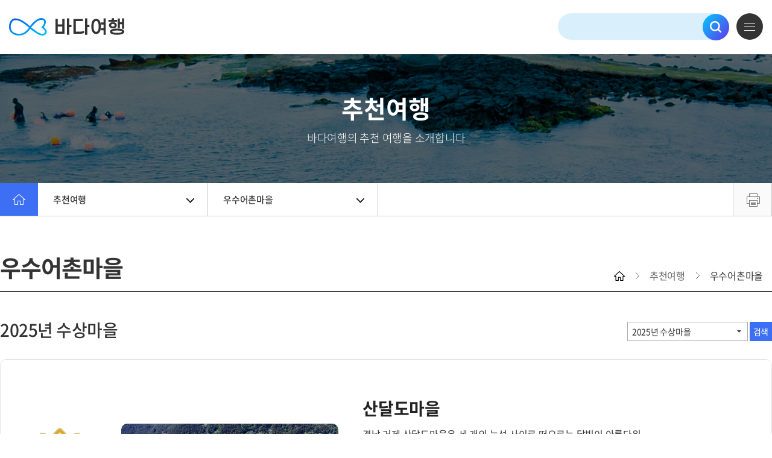

--- FILE ---
content_type: text/html;charset=utf-8
request_url: https://seantour.kr/newseantour/recommend/exclncvilage/exclncVilage.do;jsessionid=9457FBE9E90C23EC72C3E9E42771F60E.worker1
body_size: 48781
content:

<!doctype html>
<html lang="ko">
<head>








	<meta http-equiv="X-UA-Compatible" content="IE=edge">
   	<meta http-equiv="Content-Type" content="text/html;charset=utf-8">
	<meta name="viewport" content="width=device-width, initial-scale=1, maximum-scale=1, user-scalable=no">
	<!-- 20230210 고객사 요청 네이버 검색 연동 메타태그 추가  -->
	<meta name="format-detection" content="telephone=no">
	<meta name="author" content="바다여행">
	<meta name="keywords" content="바다여행">
	<meta name="description" content="바다여행">
	<!-- 20230210 고객사 요청 네이버 검색 연동 메타태그 추가  -->
	<!-- <meta name="naver-site-verification" content="4bc47ed8dbcf44639a5dfe9e3640353304c40712" /> -->
	<!-- 20230324  네이버 검색 연동 메타태그 추가  -->
	<meta name="naver-site-verification" content="fb70889cd233ec968a5182bf8e1f64e362eb1849">
	<title>바다여행</title>
	<link rel="shortcut icon" href="/newseantour/images/common/seantour.ico;jsessionid=188F71D7E1AF2CD762260F311270543C.worker1"><!--파비콘-->
	<link rel="stylesheet" href="/newseantour/css/font-awesome.css;jsessionid=188F71D7E1AF2CD762260F311270543C.worker1"><!--폰트어썸-->
	<link rel="stylesheet" href="/newseantour/css/swiper.css;jsessionid=188F71D7E1AF2CD762260F311270543C.worker1"><!--swiper-->
	<link rel="stylesheet" href="/newseantour/css/font.css;jsessionid=188F71D7E1AF2CD762260F311270543C.worker1">
	<link rel="stylesheet" href="/newseantour/css/common.css;jsessionid=188F71D7E1AF2CD762260F311270543C.worker1">
	<link rel="stylesheet" href="/newseantour/css/layout.css;jsessionid=188F71D7E1AF2CD762260F311270543C.worker1">
	
	<link rel="stylesheet" href="/newseantour/css/jquery/jquery-ui-1.11.4.css;jsessionid=188F71D7E1AF2CD762260F311270543C.worker1">
	<!--[if lt IE 9]>
	<script src="https://oss.maxcdn.com/libs/html5shiv/3.7.0/html5shiv.js"></script>
	<script src="https://oss.maxcdn.com/libs/respond.js/1.4.2/respond.min.js"></script>
	<script>alert("브라우저를 버전업데이트 해주세요.");</script>
	<![endif]-->
	<!-- start 2023-02-09 네이버 검색어 연동을 위한 메타태그 추가  -->
	<!-- Open Graph tag -->
	<meta property="og:type" content="website"> 
	<meta property="og:title" content="바다여행">
	<meta property="og:description" content="어촌해양관광 누리집 바다여행입니다.">
	<!-- <meta property="og:image" content="https://www.seantour.kr/newseantour/images/common/logo-seantour.svg"> -->
	<meta property="og:image" content="https://www.seantour.kr/newseantour/images/common/seantoursns.jpg">
	<meta property="og:url" content="https://www.seantour.kr">
	<meta name="google-site-verification" content="LQjUI94Pednx2TdyxBq80nY5So_AuVqgw6Co8var2PI">
	<!-- JSON-LD -->
	<script type="application/ld+json">
     {
     "@context": "http://schema.org",
     "@type": "Person",
     "name": "바다누리",
     "url": "https://www.seantour.kr",
     "sameAs": [
      "https://ko-kr.facebook.com/seantour.page/",
      "https://www.instagram.com/seantour_kr/",
      "https://www.youtube.com/c/seantour_tv",
     ]
     }
    </script>
	<!-- end 2023-02-09 네이버 검색어 연동을 위한 메타테그 추가  -->
	<script src="/newseantour/js/jquery-1.11.3.min.js;jsessionid=188F71D7E1AF2CD762260F311270543C.worker1"></script>
	<script src="/newseantour/js/jquery-migrate-1.2.1.min.js;jsessionid=188F71D7E1AF2CD762260F311270543C.worker1"></script>
	<script src="/newseantour/js/jquery-ui-1.11.4.min.js;jsessionid=188F71D7E1AF2CD762260F311270543C.worker1"></script>
	<script src="/newseantour/js/jquery.rwdImageMaps.min.js;jsessionid=188F71D7E1AF2CD762260F311270543C.worker1"></script>
	<script src="/newseantour/js/scrolltopcontrol.js;jsessionid=188F71D7E1AF2CD762260F311270543C.worker1"></script><!--Top버튼-->
	<script src="/newseantour/js/placeholders.js;jsessionid=188F71D7E1AF2CD762260F311270543C.worker1"></script><!--플레이스홀더ie9-->
	<script src="/newseantour/js/swiper.js;jsessionid=188F71D7E1AF2CD762260F311270543C.worker1"></script><!--swiper-->
	<script src="/newseantour/js/ui.js;jsessionid=188F71D7E1AF2CD762260F311270543C.worker1"></script><!--ui플러그인-->
	<script src="/newseantour/js/common.js;jsessionid=188F71D7E1AF2CD762260F311270543C.worker1"></script><!--공통-->
	<script src="/newseantour/js/main.js;jsessionid=188F71D7E1AF2CD762260F311270543C.worker1"></script>
	<script src="/newseantour/js/kakao.js;jsessionid=188F71D7E1AF2CD762260F311270543C.worker1"></script>
	
	
	
	<script>
    $(document).ready(function() {
        Kakao.init("596597618353e47556006712f1184278");
        
        $("#schForm #searchKeyword").keydown(function() {
            if (event.keyCode == 13) {
                fnSearch();
            };
        });

        $("input[name*=totalsch]").keydown(function() {
            if (event.keyCode == 13) {
                fnTotalSearch();
            };
        });
        
        // 프린트 버튼
        $(".btn-print").click(function() {
            window.print();
        });
        
        // 이미지맵 반응형
        $('img[usemap]').rwdImageMaps();
    });
    
    // 모달닫기
    function modalClose() {
        $("#modalMsg").text("");
        $("#modal").addClass("none");
        $(".btn-sch").focus();
    }
    
    // 숫자만 입력 가능
    function onlyNumberInput(evt) {             
        var code = evt.which?evt.which:event.keyCode;
        
        if(code < 48 || code > 57){
            return false;
        }           
    }
    
    // 콤마처리
    function commasReplace(str) {
         return str.toString().replace(/\B(?=(\d{3})+(?!\d))/g, ',');
    }
    
    // 유효성체크 관련 함수 시작
    function isEmpty(data) {
        if(data != null){
            data = data.trim(); 
            
            if(data.length == 0 || data == null || data == undefined || data == 'null' || data == 'undefined' || data == '' ){
                return true;
            }else{
                for(var i = 0; i< data.length; i++){
                    if(data.substring(i,i+1) != " ")
                        return false;
                }
                return true;
            }
        }
    }
    
    // 첨부파일 다운로드
    function fnFileDownload(atchmnflGroupSn, atchmnflSn, atchTy) {      
        $("#fileFrm #atchmnflGroupSn").val(atchmnflGroupSn);
        $("#fileFrm #atchmnflSn").val(atchmnflSn);
        $("#fileFrm #atchTy").val(atchTy);
        
        var form = $("#fileFrm")[0];
        var data = new FormData(form);          
        var param = '';
        
        for (var key of data.keys()) {
            if(!isEmpty(key)){
               param += (key + '=' + data.get(key) + '&');
            }
        }
        if(param.endsWith('&')){
            param = param.substring(0, param.length -1);
        }
        
        if(!isEmpty(atchmnflSn)){
            $.ajax({
                type : "post",
                url : "/newseantour/com/common/fileCheckAjax.do;jsessionid=188F71D7E1AF2CD762260F311270543C.worker1",
                data : data,
                dataType: "json",
                enctype: "multipart/form-data",
                processData: false,
                contentType: false,
                cache: false,
                success : function(data) {
                    if (data.resultCode == "100") {
                        if(data.browser.includes("Android") && data.browser.includes("NAVER")){
                            var frm = document.fileFrm;
                            frm.action = "/newseantour/com/common/fileDownAjax.do;jsessionid=188F71D7E1AF2CD762260F311270543C.worker1";
                            frm.submit();
                        } else {
                            var url = "/newseantour/com/common/fileDownAjax.do;jsessionid=188F71D7E1AF2CD762260F311270543C.worker1?" + param;
                            var downForm = document.createElement("form");
                            downForm.setAttribute("charset", "UTF-8");
                            downForm.setAttribute("method", "Post");
                            downForm.setAttribute("action", url);
                            document.body.appendChild(downForm);
                            downForm.submit();
                        }
                    } else {                    
                        $("#modalMsg").text("파일이 없습니다.");
                        $("#modal").removeClass("none");
                    }
                },
                error : function(request, status, error) {
                    alert("code:" + request.status + "\n error:" + error);
                }
            });
        }
    }
    
    // 네이버 지도앱 이동
    function fnMoveMap(lat, lng, adres){
        var url = "nmap://place?lat=" + lat + "&lng=" + lng + "&name=" + adres + "&appname=seantourMap";

        if(/iPhone|iPad|iPod/i.test(navigator.userAgent)){
            var clickedAt = +new Date();
            
            location.href = url;

            setTimeout(function() {
                if (+new Date() - clickedAt < 2000) {
                    location.href = 'http://itunes.apple.com/app/id311867728?mt=8';
                }
            }, 1500);
        } else {
            url = "intent://place?lat=" + lat + "&lng=" + lng + "&name=" + adres + "&appname=seantour#Intent;scheme=nmap;action=android.intent.action.VIEW;category=android.intent.category.BROWSABLE;package=com.nhn.android.nmap;end";
            location.href = url;
        }
    }
    
    function fnTotalSearch(){
        var totalsch = $("#totalsch").val();
        var mtotalsch = $("#m-totalsch").val();

        if(isEmpty(totalsch) && isEmpty(mtotalsch)){
            $("#modalMsg").text("검색어를 입력해주세요.");
            $("#modal").removeClass("none");
            fnPopupFocus('modal')
            return false;
        } else {
            if(!isEmpty(mtotalsch)){
                $("#totalsch").val(mtotalsch);
            }
            
            var frm = document.totalSchForm;
            frm.action = "/newseantour/main/search/searchResult.do;jsessionid=188F71D7E1AF2CD762260F311270543C.worker1";
            frm.submit();
        }
    }
    
    // 공유하기
    function shareSns(type, thumbType, title) {
        var sendUrl = location.href;
        var thumbUrl = location.origin;
        
        // 썸네일 이미지
        if (thumbType == "recommend") {         // 추천여행
            thumbUrl += "/newseantour/images/contents/sub-vis-img1.jpg";
        } else if (thumbType == "fhlg") {       // 어촌체험휴양마을
            thumbUrl += "/newseantour/images/contents/sub-vis-img2.jpg";
        } else if (thumbType == "tourinfo") {   // 여행정보
            thumbUrl += "/newseantour/images/contents/sub-vis-img3-new.jpg";
        } else if (thumbType == "cnrs") {       // 공유바다
            thumbUrl += "/newseantour/images/contents/sub-vis-img4.jpg";
        }
        
        // 트위터
        if (type == "tw") {
            window.open("https://twitter.com/intent/tweet?url=" + sendUrl + "&text=" + title
                    , "_blank"
                    , "width=800,height=550,resizable=yes,scrollbars=yes"
            );
        // 페이스북
        } else if (type == "fb") {
            window.open("http://www.facebook.com/sharer/sharer.php?&u=" + sendUrl +"&t=" + title
                    , "_blank"
                    , "width=700,height=300,resizable=yes,scrollbars=yes"
            );
        // 카카오 스토리
        } else if (type == "ka") {
            Kakao.Link.sendDefault({
                objectType: 'feed',
                content: {
                  title: title, // 보여질 제목
                  imageUrl: thumbUrl, // 콘텐츠 URL
                  link: {
                     mobileWebUrl: sendUrl,
                     webUrl: sendUrl
                  }
                }
            });
        }
        
        // 공유 로그 저장
        shareLogInsert(type);
    }
    
    // 링크복사
    function linkCopy() {
        var textarea = document.createElement("textarea");
        document.body.appendChild(textarea);
        textarea.value = location.href;
        textarea.select();
        document.execCommand("copy");
        document.body.removeChild(textarea);
        $("#modalMsg").text("링크가 복사되었습니다.");
        $("#modal").removeClass("none");
        
        // 공유 로그 저장
        shareLogInsert("link");
    }
    
    function fnPopupFocus(id) {
  	  var element = document.getElementById(id);
	  element.addEventListener('keydown', trapTabKey);

  	  var focusableElementsString = 'a[href], button:not([disabled])';
  	  var focusableElements = element.querySelectorAll(focusableElementsString);
  	  focusableElements = Array.prototype.slice.call(focusableElements);

  	  var firstTabStop = focusableElements[0];
  	  var lastTabStop = focusableElements[focusableElements.length - 1];

  	  firstTabStop.focus();

  	  function trapTabKey(e) {
  		// Check for TAB key press
  		if (e.keyCode === 9) {
  		  if (e.shiftKey) { // SHIFT + TAB
  		    if (document.activeElement === firstTabStop) {
  		    e.preventDefault();
  		    lastTabStop.focus();
  		    }
  		  
  		  } else { // TAB
  		    if (document.activeElement === lastTabStop) {
  		    e.preventDefault();
  		    firstTabStop.focus();
  		    }
  		  }
  		}
  	  }
  	}
</script>
<style>
    @media print { 
    * {-webkit-print-color-adjust: exact !important;  color-adjust: exact !important;}
    .gnb-depth2 { display:none; }
    @page { size: 29.7cm 42cm} 
    }
</style>

<script>
$(document).ready(function(){
	var param = 'GREAT0000000060';
});

function fnSearch(param){
	$("#exclncFhlgVilageSn").val($("#searchCondition option:selected").val());
	var frm = document.schForm;
	frm.action = "/newseantour/recommend/exclncvilage/exclncVilage.do;jsessionid=188F71D7E1AF2CD762260F311270543C.worker1";
	frm.submit();
}

//마을 상세 페이지 이동
function fnVilageDetail(vilageSvcSn) {
	var frm = document.schForm;
	frm.vilageSvcSn.value = vilageSvcSn;
	frm.action = "/newseantour/fhlg/vilage/vilageDetail.do;jsessionid=188F71D7E1AF2CD762260F311270543C.worker1?vilageSvcSn=" + vilageSvcSn;
	frm.submit();
}

//메인 고정 카드 이미지 에러 발생시
function fnImgError(obj){
	$(obj).parent(".img").css({"background":""});
}

</script>
</head>
<body>
<div id="u-skip">
	<a class="go-content" href="#contents" onclick="document.getElementById('contents').tabIndex=-1;document.getElementById('contents').focus();return false;">
		<span>본문 바로가기</span>
	</a>
</div>
<div id="wrap" class="main">
	<!-- 헤더 -->
	
<!-- <script>
 function fnSitemapFocus() {
	  var siteMap = document.getElementById("sitemap");
	  siteMap.addEventListener('keydown', trapTabKey);

	  var focusableElementsString = 'a[href], button:not([disabled])';
	  var focusableElements = siteMap.querySelectorAll(focusableElementsString);
	  focusableElements = Array.prototype.slice.call(focusableElements);

	  var firstTabStop = focusableElements[0];
	  var lastTabStop = focusableElements[focusableElements.length - 1];

	  firstTabStop.focus();

	  function trapTabKey(e) {
		// Check for TAB key press
		if (e.keyCode === 9) {
		  if (e.shiftKey) { // SHIFT + TAB
		    if (document.activeElement === firstTabStop) {
		    e.preventDefault();
		    lastTabStop.focus();
		    }
		  
		  } else { // TAB
		    if (document.activeElement === lastTabStop) {
		    e.preventDefault();
		    firstTabStop.focus();
		    }
		  }
		}
	  }
	}
</script> -->
<!-- 다이얼로그 메시지창 관련 추가-->
<input type="hidden" id="focusFieldName"> <!-- 포커스줄 필드명 -->
<input type="hidden" id="scrollMoveName"> <!-- 스크롤이동 필드명 -->
<input type="hidden" id="searchGb">       <!-- 검색구분 -->

<!-- 모달 -->
<div class="modal-wrap modal-open none" id="modal"><!--modal-open-->
	<div class="modal-area">
		<div class="modal-box" >
			<div class="modal-head">
				<h1>바다여행</h1>
				<button type="button" id="modal_close_btn" class="modal-close-btn" onclick="modalClose();" title="닫기">닫기</button>
			</div>
			<div class="modal-body">
				<div class="modal-cont txt-center" id="modalMsg"></div>
				<div class="btn-group-box txt-center">
					<button type="button" class="btn btn-sm btn-lightgray" onclick="modalClose();">확인</button>
				</div>
			</div>
		</div>
	</div>
</div>
<div id="head">
	<div class="head-inner">
		<div class="logo-box"><h1 class="logo-seantour"><a href="/newseantour/main/main.do;jsessionid=188F71D7E1AF2CD762260F311270543C.worker1">바다여행</a></h1></div>
		<div class="gnb">
			<ul class="gnb-depth1"> 
				<li class="gnb-depth1-item"><a href="/newseantour/recommend/thematour/themaTourList.do;jsessionid=188F71D7E1AF2CD762260F311270543C.worker1" class="gnb-depth1-link">추천여행</a> 
					<ul class="gnb-depth2"> 
						<li class="gnb-depth2-item"><a href="/newseantour/recommend/thematour/themaTourList.do;jsessionid=188F71D7E1AF2CD762260F311270543C.worker1" class="gnb-depth2-link">테마여행</a></li> 
						<li class="gnb-depth2-item"><a href="/newseantour/recommend/exclncvilage/exclncVilage.do;jsessionid=188F71D7E1AF2CD762260F311270543C.worker1" class="gnb-depth2-link">우수어촌마을</a></li>
					</ul> 
				</li> 
				<li class="gnb-depth1-item"><a href="/newseantour/fhlg/vilage/vilageFixesSearchList.do;jsessionid=188F71D7E1AF2CD762260F311270543C.worker1" class="gnb-depth1-link">어촌체험휴양마을</a> 
					<ul class="gnb-depth2"> 
						<li class="gnb-depth2-item"><a href="/newseantour/fhlg/vilage/vilageFixesSearchList.do;jsessionid=188F71D7E1AF2CD762260F311270543C.worker1" class="gnb-depth2-link">마을</a></li> 
						<li class="gnb-depth2-item"><a href="/newseantour/fhlg/exprn/exprnList.do;jsessionid=188F71D7E1AF2CD762260F311270543C.worker1" class="gnb-depth2-link">체험</a></li>
						<li class="gnb-depth2-item"><a href="/newseantour/fhlg/styng/styngList.do;jsessionid=188F71D7E1AF2CD762260F311270543C.worker1" class="gnb-depth2-link">숙박</a></li>
						<li class="gnb-depth2-item"><a href="/newseantour/fhlg/rstrt/rstrtList.do;jsessionid=188F71D7E1AF2CD762260F311270543C.worker1" class="gnb-depth2-link">음식점</a></li>
						<li class="gnb-depth2-item"><a href="/newseantour/fhlg/trrsrt/trrsrtList.do;jsessionid=188F71D7E1AF2CD762260F311270543C.worker1" class="gnb-depth2-link">관광지</a></li>
					</ul> 
				</li> 
				<li class="gnb-depth1-item"><a href="/newseantour/tourinfo/story/storyList.do;jsessionid=188F71D7E1AF2CD762260F311270543C.worker1" class="gnb-depth1-link">여행정보</a>
					<ul class="gnb-depth2"> 
						<li class="gnb-depth2-item"><a href="/newseantour/tourinfo/story/storyList.do;jsessionid=188F71D7E1AF2CD762260F311270543C.worker1" class="gnb-depth2-link">어촌스토리</a></li> 
						<li class="gnb-depth2-item"><a href="/newseantour/tourinfo/video/videoList.do;jsessionid=188F71D7E1AF2CD762260F311270543C.worker1" class="gnb-depth2-link">어촌동영상</a></li>
						<li class="gnb-depth2-item"><a href="/newseantour/tourinfo/kifhs/kifhsList.do;jsessionid=188F71D7E1AF2CD762260F311270543C.worker1" class="gnb-depth2-link">국가중요어업유산</a></li>
					</ul>  
				</li>
				<li class="gnb-depth1-item"><a href="/newseantour/cnrs/notice/noticeList.do;jsessionid=188F71D7E1AF2CD762260F311270543C.worker1" class="gnb-depth1-link">공유바다</a> 
					<ul class="gnb-depth2"> 
						<li class="gnb-depth2-item"><a href="/newseantour/cnrs/notice/noticeList.do;jsessionid=188F71D7E1AF2CD762260F311270543C.worker1" class="gnb-depth2-link">공지사항</a></li> 
						<li class="gnb-depth2-item"><a href="/newseantour/cnrs/recsroom/recsroomList.do;jsessionid=188F71D7E1AF2CD762260F311270543C.worker1" class="gnb-depth2-link">바다자료실</a></li>
						<li class="gnb-depth2-item"><a href="/newseantour/cnrs/festival/festivalList.do;jsessionid=188F71D7E1AF2CD762260F311270543C.worker1" class="gnb-depth2-link">축제/행사</a></li>
						<li class="gnb-depth2-item"><a href="/newseantour/cnrs/event/eventList.do;jsessionid=188F71D7E1AF2CD762260F311270543C.worker1" class="gnb-depth2-link">이벤트</a></li>
						<li class="gnb-depth2-item"><a href="/newseantour/cnrs/oceaninfo/oceanInfoList.do;jsessionid=188F71D7E1AF2CD762260F311270543C.worker1" class="gnb-depth2-link">이달의 바다정보</a></li>
            <!--li class="gnb-depth2-item"><a href="/newseantour/cnrs/newsletter/newsletterList.do;jsessionid=188F71D7E1AF2CD762260F311270543C.worker1" class="gnb-depth2-link">뉴스레터</a></li-->
					</ul>
				</li> 
			</ul>
		</div>
		<div class="head-sch">
			<form id="totalSchForm" name="totalSchForm" method ="post">
				<fieldset>
					<legend>통합검색</legend>
					<div class="head-sch-input">
						<label for="totalsch" class="sr-only">통합검색</label>
						<input type="text" id="totalsch" name="totalsch" placeholder="" class="sch-input" value="">
						<a class="sch-clear" href="javascript:;">검색초기화</a>
					</div>
					<button type="button" onclick="fnTotalSearch();" class="btn btn-sch">검색</button>
				</fieldset>
			</form>
		</div>
		<button type="button" class="m-btn-sch">검색</button>
		<button type="button" class="btn-sitemap">
			<span class="sr-only">전체메뉴</span>
			<span class="btn-sitemap-ico">
				<span class="line line1"></span>
				<span class="line line2"></span>
				<span class="line line3"></span>
			</span>
		</button>
	</div>
	<!-- 검색(모바일) -->
	<div class="m-sch-wrap">
		<div class="m-sch-input">
			<label for="m-totalsch" class="sr-only">통합검색</label>
			<input class="sch-input" type="text" id="m-totalsch" name="m-totalsch" value="">
			<a class="sch-clear" href="javascript:;">검색초기화</a>
			<button type="button" class="btn-sch" onclick="fnTotalSearch();">검색</button>
		</div>
		<button type="button" class="btn-sch-close"><span class="ico-sch-close">닫기</span></button>
	</div>
	<!-- //검색(모바일) -->
	<!-- 사이트맵 -->
	<div class="sitemap-wrap faderight on" id="sitemap">
		<div class="sitemap-menu">
			<ul class="sitemap-depth1">
				<li class="sitemap-depth1-item">
					<span class="sitemap-depth1-link">추천여행</span>
					<ul class="sitemap-depth2">
						<li class="sitemap-depth2-item"><a href="/newseantour/recommend/thematour/themaTourList.do;jsessionid=188F71D7E1AF2CD762260F311270543C.worker1" class="sitemap-depth2-link">테마여행</a></li> 
						<li class="sitemap-depth2-item"><a href="/newseantour/recommend/exclncvilage/exclncVilage.do;jsessionid=188F71D7E1AF2CD762260F311270543C.worker1" class="sitemap-depth2-link">우수어촌마을</a></li>
					</ul>
				</li>
				<li class="sitemap-depth1-item">
					<span class="sitemap-depth1-link">어촌체험휴양마을</span>
					<ul class="sitemap-depth2">
						<li class="sitemap-depth2-item"><a href="/newseantour/fhlg/vilage/vilageFixesSearchList.do;jsessionid=188F71D7E1AF2CD762260F311270543C.worker1" class="sitemap-depth2-link">마을</a></li> 
						<li class="sitemap-depth2-item"><a href="/newseantour/fhlg/exprn/exprnList.do;jsessionid=188F71D7E1AF2CD762260F311270543C.worker1" class="sitemap-depth2-link">체험</a></li>
						<li class="sitemap-depth2-item"><a href="/newseantour/fhlg/styng/styngList.do;jsessionid=188F71D7E1AF2CD762260F311270543C.worker1" class="sitemap-depth2-link">숙박</a></li>
						<li class="sitemap-depth2-item"><a href="/newseantour/fhlg/rstrt/rstrtList.do;jsessionid=188F71D7E1AF2CD762260F311270543C.worker1" class="sitemap-depth2-link">음식점</a></li>
						<li class="sitemap-depth2-item"><a href="/newseantour/fhlg/trrsrt/trrsrtList.do;jsessionid=188F71D7E1AF2CD762260F311270543C.worker1" class="sitemap-depth2-link">관광지</a></li>
					</ul>
				</li>
				<li class="sitemap-depth1-item">
					<span class="sitemap-depth1-link">여행정보</span>
					<ul class="sitemap-depth2">
						<li class="sitemap-depth2-item"><a href="/newseantour/tourinfo/story/storyList.do;jsessionid=188F71D7E1AF2CD762260F311270543C.worker1" class="sitemap-depth2-link">어촌스토리</a></li> 
						<li class="sitemap-depth2-item"><a href="/newseantour/tourinfo/video/videoList.do;jsessionid=188F71D7E1AF2CD762260F311270543C.worker1" class="sitemap-depth2-link">어촌동영상</a></li>
						<li class="sitemap-depth2-item"><a href="/newseantour/tourinfo/kifhs/kifhsList.do;jsessionid=188F71D7E1AF2CD762260F311270543C.worker1" class="sitemap-depth2-link">국가중요어업유산</a></li>
					</ul>
				</li>
				<li class="sitemap-depth1-item">
					<span class="sitemap-depth1-link">공유바다</span>
					<ul class="sitemap-depth2">
						<li class="sitemap-depth2-item"><a href="/newseantour/cnrs/notice/noticeList.do;jsessionid=188F71D7E1AF2CD762260F311270543C.worker1" class="sitemap-depth2-link">공지사항</a></li> 
						<li class="sitemap-depth2-item"><a href="/newseantour/cnrs/recsroom/recsroomList.do;jsessionid=188F71D7E1AF2CD762260F311270543C.worker1" class="sitemap-depth2-link">바다자료실</a></li>
						<li class="sitemap-depth2-item"><a href="/newseantour/cnrs/festival/festivalList.do;jsessionid=188F71D7E1AF2CD762260F311270543C.worker1" class="sitemap-depth2-link">축제/행사</a></li>
						<li class="sitemap-depth2-item"><a href="/newseantour/cnrs/event/eventList.do;jsessionid=188F71D7E1AF2CD762260F311270543C.worker1" class="sitemap-depth2-link">이벤트</a></li>
						<li class="sitemap-depth2-item"><a href="/newseantour/cnrs/oceaninfo/oceanInfoList.do;jsessionid=188F71D7E1AF2CD762260F311270543C.worker1" class="sitemap-depth2-link">이달의 바다정보</a></li>
                        <!--li class="sitemap-depth2-item"><a href="/newseantour/cnrs/newsletter/newsletterList.do;jsessionid=188F71D7E1AF2CD762260F311270543C.worker1" class="sitemap-depth2-link">뉴스레터</a></li-->
					</ul>
				</li>
			</ul>
			<button type="button" class="btn-sitemap-close"><span class="ico-sitemap-close">닫기</span></button>
		</div>
	</div>
	<!-- //사이트맵 -->
</div>
		<!-- 콘테이너 -->
	<div id="container">
		<div class="sub-vis-box">
			<div class="sub-vis sub-vis1"></div>
			<div class="sub-vis-inner">
				<h2 class="sub-tit-h2">
					<strong>추천여행</strong>
					<span class="txt">바다여행의 추천 여행을 소개합니다</span>
				</h2>
			</div>
		</div>
		<div class="contents-wrap">
			<!-- 서브로케이션 -->
			<div class="sub-location-area">
				<div class="sub-location-box">
					<ul class="location-depth1">
						<li class="location-depth1-item"><a href="/newseantour/main/main.do;jsessionid=188F71D7E1AF2CD762260F311270543C.worker1" class="location-depth1-link"><span class="ico-home">홈</span></a></li>
						<li class="location-depth1-item "><a href="javascript:;" class="location-depth1-link">추천여행<span class="ico"></span></a>
							<ul class="location-depth2">
								<li class="location-depth2-item"><a href="/newseantour/recommend/thematour/themaTourList.do;jsessionid=188F71D7E1AF2CD762260F311270543C.worker1" class="location-depth2-link">추천여행</a></li>
								<li class="location-depth2-item"><a href="/newseantour/fhlg/vilage/vilageFixesSearchList.do;jsessionid=188F71D7E1AF2CD762260F311270543C.worker1" class="location-depth2-link">어촌체험휴양마을</a></li>
								<li class="location-depth2-item"><a href="/newseantour/tourinfo/story/storyList.do;jsessionid=188F71D7E1AF2CD762260F311270543C.worker1" class="location-depth2-link">여행정보</a></li>
								<li class="location-depth2-item"><a href="/newseantour/cnrs/notice/noticeList.do;jsessionid=188F71D7E1AF2CD762260F311270543C.worker1" class="location-depth2-link">공유바다</a></li>
							</ul>
						</li>
						<li class="location-depth1-item"><a href="javascript:;" class="location-depth1-link">우수어촌마을<span class="ico"></span></a>
							<ul class="location-depth2">
								<li class="location-depth2-item"><a href="/newseantour/recommend/thematour/themaTourList.do;jsessionid=188F71D7E1AF2CD762260F311270543C.worker1" class="location-depth2-link">테마여행</a></li>
								<li class="location-depth2-item"><a href="/newseantour/recommend/exclncvilage/exclncVilage.do;jsessionid=188F71D7E1AF2CD762260F311270543C.worker1" class="location-depth2-link">우수어촌마을</a></li>
							</ul>
						</li>
					</ul>
					<ul class="sub-location-add">
						<li class="li"><button type="button" class="btn btn-print">프린트</button></li>
					</ul>
				</div>
			</div>
			<!-- //서브로케이션 -->
			<!-- 콘텐츠 -->
			<div id="contents">
				<div class="contents-box">
					<div class="page-tit-box">
						<h1 class="page-tit-h1">우수어촌마을</h1>
						<div class="path">
							<span class="page"><span class="ico-home">홈</span></span>
							<span class="page">추천여행</span>
							<span class="page">우수어촌마을</span>
						</div>
					</div>
					<!-- 서브본문 -->
					<div class="inner-cont"> 
						<form id="schForm" name="schForm" method = "post">
								<input type="hidden" id="exclncFhlgVilageSn" name="exclncFhlgVilageSn">
								<input type="hidden" id="vilageSvcSn" name="vilageSvcSn">
						<div class="board-tit-box">
							<div class="board-tit">
								
									
										<h2 class="page-tit-h2">2025년 수상마을</h2>
									
								
									
								
									
								
									
								
									
								
									
								
									
								
									
								
									
								
									
								
									
								
									
								
									
								
									
								
									
								
									
								
									
								
									
								
									
								
									
								 
							</div>
							<div class="board-sch">
								<fieldset>
									<legend>년도별 우수어촌마을</legend>
									<div class="input-box">
										<label for="searchCondition" class="sr-only">년도별</label>
										<select id="searchCondition" name="searchCondition" >
											
												<option value="GREAT0000000060" selected="selected">2025년 수상마을</option>
											
												<option value="GREAT0000000059" >2024년 수상마을</option>
											
												<option value="GREAT0000000058" >2023년 수상마을</option>
											
												<option value="GREAT0000000057" >2022년 수상마을</option>
											
												<option value="GREAT0000000056" >2021년 수상마을</option>
											
												<option value="GREAT0000000051" >2020년 수상마을</option>
											
												<option value="GREAT0000000050" >2019년 수상마을</option>
											
												<option value="GREAT0000000049" >2018년 수상마을</option>
											
												<option value="GREAT0000000048" >2017년 수상마을</option>
											
												<option value="GREAT0000000047" >2016년 수상마을</option>
											
												<option value="GREAT0000000046" >2015년 수상마을</option>
											
												<option value="GREAT0000000045" >2014년 수상마을</option>
											
												<option value="GREAT0000000044" >2013년 수상마을</option>
											
												<option value="GREAT0000000043" >2012년 수상마을</option>
											
												<option value="GREAT0000000042" >2011년 수상마을</option>
											
												<option value="GREAT0000000041" >2010년 수상마을</option>
											
												<option value="GREAT0000000040" >2009년 수상마을</option>
											
												<option value="GREAT0000000039" >2008년 수상마을</option>
											
												<option value="GREAT0000000038" >2007년 수상마을</option>
											
												<option value="GREAT0000000002" >2006년 수상마을</option>
											
										</select>
										<a href="javascript:fnSearch(this.value)">검색</a>
									</div>
								</fieldset>
							</div>
						</div>
						</form>
						<div class="great-list-area">
							<ul class="great-list">
								
									
										
										
										
										
											<li class="box no-all"> <!-- 전부문 -->
										
										
										
										
										
									
										<span class="ico-medal">
											<span class="label">우수어촌마을</span>
											<strong>
											
												
													전부문
												
											
												
											
												
											
												
											
												
											
												
											
												
											
												
											
												
											
												
											
												
											
												
											
												
											
											</strong>
										</span>
										<div class="tb">
											<div class="img">
												
													<img src="/newseantour/upload/license/image/20190927/0B961F41EEED4F4BA7EFFD18A3AB01A1.png;jsessionid=188F71D7E1AF2CD762260F311270543C.worker1" alt="산달도마을" onerror="fnImgError(this);">
												
											</div>
										</div>
										<div class="thumb-info">
											
												
													<a class="tit" href="javascript:fnVilageDetail('VLAGE0000001112');">산달도마을</a>
												
												
											
											
												
													<span class="txt"><a href="javascript:fnVilageDetail('VLAGE0000001112');">경남 거제 산달도마을은 세 개의 능선 사이로 떠오르는 달빛이 아름다워 이름 붙여진 곳이다. 마을 주민의 80%가 출자하여 설립한 ’가고파라산달도영어조합‘을 중심으로 주민들이 직접 체험마을 운영에 적극적으로 참여하고 있다. 마을에서는 선상낚시, 홍굴따기, 바지락캐기 등 다채로운 체험 프로그램을 운영한다. 폐교를 현대식으로 리모델링한 산달분교펜션은 가족 및 단체 관광객에게 쾌적한 쉼터를 제공하며, 족구장과 오토캠핑장 등 부대시설이 마련되어 있어 즐길 거리가 가득하다. 특히 산달도 제철 수산물로 차려낸 ‘1박 3식 어촌 밥상’은 이곳만의 백미다. 마을 직영 카페에서 해풍쑥라떼와 거제유자스무디 같은 지역 특산 음료까지 곁들일 수 있어, 일등어촌다운 완성도 높은 여행의 즐거움을 선사한다.</a></span>
												
												
											
										</div>
								
									
										
										
										
										
										
											<li class="box no-exprn"> <!-- 체험부문 -->
										
										
										
										
									
										<span class="ico-medal">
											<span class="label">우수어촌마을</span>
											<strong>
											
												
											
												
													체험부문
												
											
												
											
												
											
												
											
												
											
												
											
												
											
												
											
												
											
												
											
												
											
												
											
											</strong>
										</span>
										<div class="tb">
											<div class="img">
												
													<img src="/newseantour/upload/attach/village/20211116/VLAGE_112918938344000.jpg;jsessionid=188F71D7E1AF2CD762260F311270543C.worker1" alt="마시안마을" onerror="fnImgError(this);">
												
											</div>
										</div>
										<div class="thumb-info">
											
												
													<a class="tit" href="javascript:fnVilageDetail('VLAGE0000001114');">마시안마을</a>
												
												
											
											
												
													<span class="txt"><a href="javascript:fnVilageDetail('VLAGE0000001114');">인천 영종도에 위치한 마시안마을은 서울 및 수도권에서 접근성이 뛰어나면서도 해양 생태계가 잘 보존된 세계적인 갯벌 체험장이다. 2014년부터 마을 주민과 어르신들이 뜻을 모아 직접 운영하며 방문객들을 정겹게 맞이하고 있다. 이곳에서는 바지락 캐기뿐만 아니라 전통 방식의 맨손 고기잡이인 '어전임통' 등 마시안마을만의 특별한 프로그램을 즐길 수 있다. 특히 날씨에 구애받지 않는 다양한 실내 체험과 직접 잡은 수산물로 맛을 낸 '바다라면' 서비스는 놓칠 수 없는 즐거움이다. 또한, 3개 국어를 지원하는 글로벌 키오스크가 마련되어 있어 외국인 친구와 함께 방문하기에도 안성맞춤이다. 깨끗하게 관리된 시설과 주민들의 넉넉한 인심이 어우러진 마시안마을에서 생명력 넘치는 갯벌의 매력을 직접 경험할 수 있다.</a></span>
												
												
											
										</div>
								
									
										
										
										
										
										
										
										
											<li class="box no-styng"> <!-- 숙박부문 -->
										
										
									
										<span class="ico-medal">
											<span class="label">우수어촌마을</span>
											<strong>
											
												
											
												
											
												
											
												
											
												
													숙박부문
												
											
												
											
												
											
												
											
												
											
												
											
												
											
												
											
												
											
											</strong>
										</span>
										<div class="tb">
											<div class="img">
												
													<img src="/newseantour/upload/license/image/20190930/9B997E0986D14F3B849176DBE79858B1.jpg;jsessionid=188F71D7E1AF2CD762260F311270543C.worker1" alt="신시도마을" onerror="fnImgError(this);">
												
											</div>
										</div>
										<div class="thumb-info">
											
												
													<a class="tit" href="javascript:fnVilageDetail('VLAGE0000001069');">신시도마을</a>
												
												
											
											
												
													<span class="txt"><a href="javascript:fnVilageDetail('VLAGE0000001069');">고군산군도의 24개 섬 중 가장 넓은 면적을 자랑하는 신시도는 새만금 전망대에서 바라보는 풍경이 한 폭의 그림처럼 아름다운 마을이다. 오염되지 않은 넓고 깨끗한 갯벌을 보유하고 있으며, 조수간만의 차가 커서 갯벌 체험을 즐기기에 최적의 장소이다. 이곳에서 나는 바지락은 씨알이 굵고 육질이 좋아 맛이 담백하기로 유명하다. 최근 새롭게 단장한 숙박 시설은 정갈한 침구류와 깔끔한 비품을 갖추고 있어 가족이나 단체 여행객에게 편안한 휴식을 제공한다. 서해안의 붉은 낙조가 일품인 신시도마을에서 천혜의 자연경관을 감상하며 갯벌의 생명력과 어촌의 정취를 만끽할 수 있다.</a></span>
												
												
											
										</div>
								
									
										
										
										
										
										
										
											<li class="box no-rstrt"> <!-- 음식부문 -->
										
										
										
									
										<span class="ico-medal">
											<span class="label">우수어촌마을</span>
											<strong>
											
												
											
												
											
												
											
												
													음식부문
												
											
												
											
												
											
												
											
												
											
												
											
												
											
												
											
												
											
												
											
											</strong>
										</span>
										<div class="tb">
											<div class="img">
												
													<img src="/newseantour/upload/license/image/20191001/85D5AFEAED8A41E38E716C426278595F.jpg;jsessionid=188F71D7E1AF2CD762260F311270543C.worker1" alt="전곡리마을" onerror="fnImgError(this);">
												
											</div>
										</div>
										<div class="thumb-info">
											
												
													<a class="tit" href="javascript:fnVilageDetail('VLAGE0000001031');">전곡리마을</a>
												
												
											
											
												
													<span class="txt"><a href="javascript:fnVilageDetail('VLAGE0000001031');">서해안 최대 규모의 요트 계류 시설인 전곡항 인근의 전곡리마을은 낭만적인 요트 체험과 신비로운 입파도 섬 투어를 한 번에 즐길 수 있는 마을이다. 배낚시와 요트 등 역동적인 실외 활동은 물론, 장화 그림 그리기와 ESG 상품 제작 같은 이색적인 실내 프로그램이 풍성해 온 가족이 즐기기에 안성맞춤이다. 특히 안전요원과 전문 바다 해설사가 상주하며 깊이 있는 안내와 안전을 책임지고 있어 더욱 안심하고 여행할 수 있다. 또한 마을에서 직접 운영하는 식당에서는 제철 수산물을 활용한 정갈한 요리를 맛볼 수 있으며, 직접 잡은 수산물로 요리를 만들어 보는 특별한 체험도 가능하다.</a></span>
												
												
											
										</div>
								
							</ul>
						</div>	
					</div>
					<!-- //서브본문 -->
				</div>
			<!-- //콘텐츠 -->
			</div>
		</div>
	<!-- //콘테이너 -->
	<!-- 푸터 -->
	

<div id="foot">
	<div class="foot-inner">
		<div class="site-wrap">
			<div class="site-area">
				<!--<span class="tit">관련사이트</span>-->
				<button class="btn-site" type="button">관련사이트 바로가기</button>	
				<div class="site-select">
					<ul class="site-list">
						<li class="li"><a href="https://www.fipa.or.kr/" target="_blank" title="바로가기(새창)">한국어촌어항공단</a></li>
						<li class="li"><a href="https://www.facebook.com/FIPAkor/" target="_blank" title="바로가기(새창)">어촌어항공단 페이스북</a></li>
						<li class="li"><a href="http://www.sealife.go.kr/" target="_blank" title="바로가기(새창)">귀어귀촌종합센터</a></li>
						<li class="li"><a href="https://naksinuri.kr/" target="_blank" title="바로가기(새창)">낚시누리</a></li>
						<li class="li"><a href="http://경남어촌특화지원센터.com/" target="_blank" title="바로가기(새창)">경남어촌특화지원센터</a></li>
						<li class="li"><a href="https://www.icfv.kr" target="_blank" title="바로가기(새창)">인천어촌특화지원센터</a></li>
						<li class="li"><a href="https://jejubada.or.kr/web/main/main.do?mId=1" target="_blank" title="바로가기(새창)">제주어촌특화지원센터</a></li>
					</ul>
				</div>		
			</div>
			<div class="link-area">
				<!--<span class="tit">LINK</span>-->
				<ul class="link-list">
					<li class="li m1"><a href="http://www.khoa.go.kr/swtc/main.do" target="_blank" title="조석정보 바로가기(새창)">조석정보</a></li>
					<li class="li m2"><a href="http://island.haewoon.co.kr/" target="_blank" title="섬여객운항정보 바로가기(새창)">섬여객운항정보</a></li>
					<li class="li m3"><a href="https://www.facebook.com/seantour.page/" target="_blank" title="페이스북 바로가기(새창)">페이스북</a></li>
					<li class="li m4"><a href="https://www.instagram.com/seantour_kr/" target="_blank" title="인스타그램 바로가기(새창)">인스타그램</a></li>
				</ul>
			</div>
		</div>
		<div class="menu-wrap">
			<div class="menu-area">
				<ul class="menu-list">
					<li class="li"><a href="/newseantour/main/intro.do;jsessionid=188F71D7E1AF2CD762260F311270543C.worker1" class="link">바다여행소개</a></li>
					<li class="li"><a href="/newseantour/main/emailWtrmsColctReject.do;jsessionid=188F71D7E1AF2CD762260F311270543C.worker1" class="link">이메일무단수집거부</a></li>
					<li class="li"><a href="/newseantour/main/cpyrhtPrtcPolicy.do;jsessionid=188F71D7E1AF2CD762260F311270543C.worker1" class="link">저작권보호정책</a></li>
				</ul>
				<div class="addr-box">
					<span class="addr">한국어촌어항공단 : (08588) 서울특별시 금천구 가산디지털2로 53 한라시그마밸리 12층</span>
					<span class="time"><span class="call">고객센터 : <strong>080-500-8579</strong>&nbsp;(파도친구)</span>&nbsp;평일 09:00 ~ 18:00, 점심시간 12:00 ~ 13:00</span>
					<span class="txt">seantourfipa@gmail.com</span>
				</div>
			</div>
			<div class="logo-area">
				<a class="logo logo1" href="https://www.innovation.go.kr/ucms/main/contents.do?menuNo=300095" target="_blank" title="보다나은정부 바로가기">보다나은정부</a>
				<a class="logo logo2" href="https://www.mof.go.kr/index.do" target="_blank" title="해양수산부 바로가기">해양수산부</a>
				<a class="logo logo3" href="https://www.fipa.or.kr/" target="_blank" title="한국어촌어항공단 바로가기">한국어촌어항공단</a>
				<a class="logo logo4" href="https://www.wa.or.kr/board/list.asp?search=total&SearchString=%B9%D9%B4%D9%BF%A9%C7%E0&BoardID=0006" target="_blank" title="한국웹접근성인증평가원 바로가기">한국웹접근성인증평가원</a>
			</div>
		</div>
	</div>
</div>

<!-- 로그 관련 폼 -->
<form id="logFrm" name="logFrm" method="post">
	<input type="hidden" id="detailId" name="detailId">
	<input type="hidden" id="urlInfo" name="urlInfo">
	<input type="hidden" id="inflowUrlInfo" name="inflowUrlInfo">
	<input type="hidden" id="srchwrd" name="srchwrd">
</form>

<script>
$(document).ready(function() {
	var urlInfo = location.pathname + location.search;
	var frm = document.logFrm;
	frm.urlInfo.value = urlInfo;
	
	// 상세보기인 경우
	if (urlInfo.indexOf("Detail.do") != -1) {
		frm.detailId.value = "SVCD002001";	// 상세보기
	} else {
		frm.detailId.value = "SVCD001001";	// 목록
	}
	
	pageViewLogInsert(frm);
});

// 공유 로그 저장
function shareLogInsert(type) {
	var frm = document.logFrm;
	frm.urlInfo.value = location.pathname + location.search;
	
	// 트위터
	if (type == "tw") {
		frm.detailId.value = "SVCD003001";
	// 페이스북
	} else if (type == "fb") {
		frm.detailId.value = "SVCD003002";
	// 카카오톡
	} else if (type == "ka") {
		frm.detailId.value = "SVCD003003";
	// 링크 복사
	} else if (type == "link") {
		frm.detailId.value = "SVCD003004";
	}
	
	pageViewLogInsert(frm);
}

// 마을 홈페이지 이동 로그 저장
function moveLogInsert(type, moveUrl) {
	var frm = document.logFrm;
	frm.urlInfo.value = moveUrl;
	frm.inflowUrlInfo.value = location.pathname + location.search;
	
	// 마을 홈페이지 이동
	if (type == "vilage") {
		frm.detailId.value = "SVCD004001";
	// 메인 링크 이동
	} else if (type == "main") {
		frm.detailId.value = "SVCD004002";
	}

	pageViewLogInsert(frm);
}

// 페이지뷰 로그 저장
function pageViewLogInsert(frm) {
	// 목록일 때 검색어 저장
	if (frm.detailId.value == "SVCD001001") {
		frm.srchwrd.value = "";
	} else {
		frm.srchwrd.value = "";
	}
	
	var data = new FormData(frm);
	
	$.ajax({
		type : "post",
		url : "/newseantour/com/common/pageViewLogInsertAjax.do;jsessionid=188F71D7E1AF2CD762260F311270543C.worker1",
		data : data,
		dataType: "json",
	    processData: false,
	    contentType: false,
	    cache: false
	});
}

</script>


<script type="text/javascript" src="//wcs.naver.net/wcslog.js"></script>
<script type="text/javascript">
if(!wcs_add) var wcs_add = {};
wcs_add["wa"] = "dfc9e7e9075558";
if(window.wcs) {
  wcs_do();
}
</script>

	</div>
</div>
</body>
</html>

--- FILE ---
content_type: image/svg+xml
request_url: https://seantour.kr/newseantour/images/common/select-arr.svg
body_size: 462
content:
<?xml version="1.0" encoding="utf-8"?>
<!-- Generator: Adobe Illustrator 24.1.1, SVG Export Plug-In . SVG Version: 6.00 Build 0)  -->
<svg version="1.1" id="레이어_1" xmlns="http://www.w3.org/2000/svg" xmlns:xlink="http://www.w3.org/1999/xlink" x="0px"
	 y="0px" viewBox="0 0 7 4" style="enable-background:new 0 0 7 4;" xml:space="preserve">
<style type="text/css">
	.st0{fill:#444444;}
</style>
<polygon class="st0" points="3.5,4 7,0 0,0 "/>
</svg>
